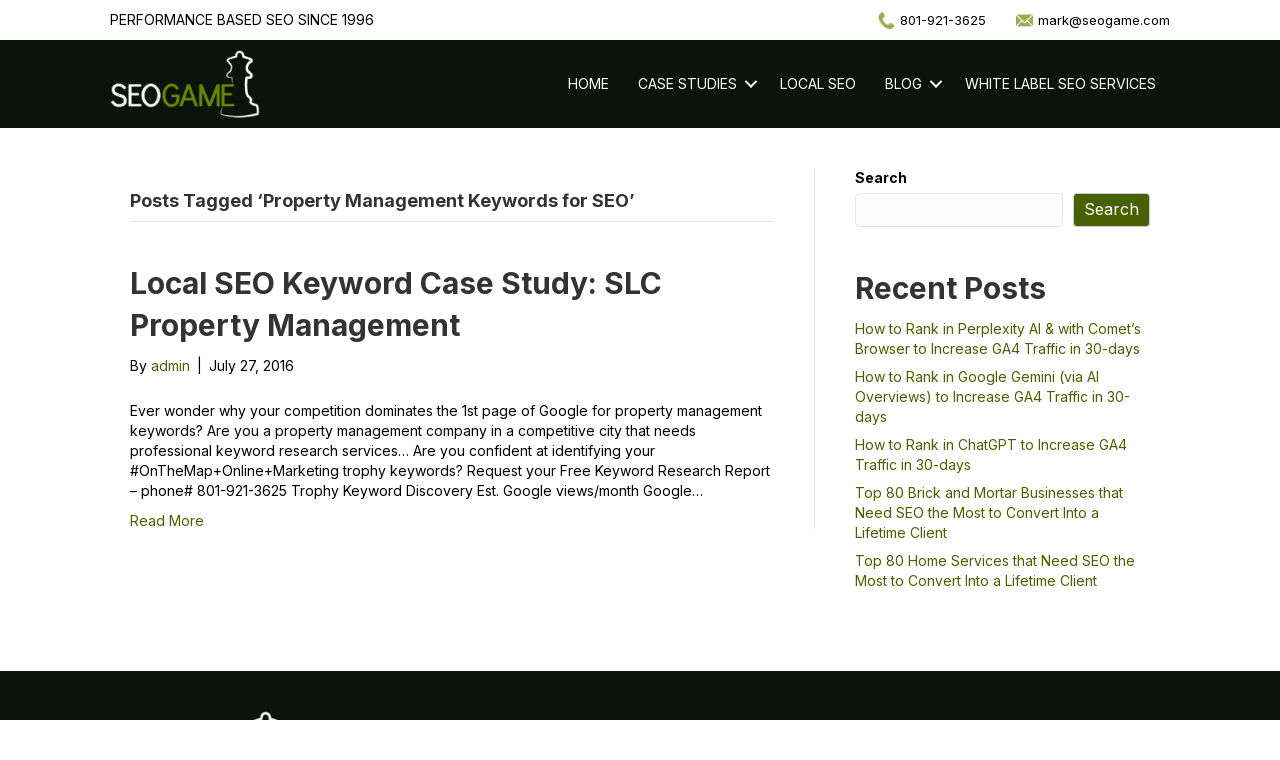

--- FILE ---
content_type: text/html; charset=UTF-8
request_url: https://seogame.com/tag/property-management-keywords-for-seo/
body_size: 18982
content:
<!DOCTYPE html>
<html lang="en-US">
<head><meta charset="UTF-8" /><script>if(navigator.userAgent.match(/MSIE|Internet Explorer/i)||navigator.userAgent.match(/Trident\/7\..*?rv:11/i)){var href=document.location.href;if(!href.match(/[?&]nowprocket/)){if(href.indexOf("?")==-1){if(href.indexOf("#")==-1){document.location.href=href+"?nowprocket=1"}else{document.location.href=href.replace("#","?nowprocket=1#")}}else{if(href.indexOf("#")==-1){document.location.href=href+"&nowprocket=1"}else{document.location.href=href.replace("#","&nowprocket=1#")}}}}</script><script>class RocketLazyLoadScripts{constructor(){this.triggerEvents=["keydown","mousedown","mousemove","touchmove","touchstart","touchend","wheel"],this.userEventHandler=this._triggerListener.bind(this),this.touchStartHandler=this._onTouchStart.bind(this),this.touchMoveHandler=this._onTouchMove.bind(this),this.touchEndHandler=this._onTouchEnd.bind(this),this.clickHandler=this._onClick.bind(this),this.interceptedClicks=[],window.addEventListener("pageshow",(e=>{this.persisted=e.persisted})),window.addEventListener("DOMContentLoaded",(()=>{this._preconnect3rdParties()})),this.delayedScripts={normal:[],async:[],defer:[]},this.allJQueries=[]}_addUserInteractionListener(e){document.hidden?e._triggerListener():(this.triggerEvents.forEach((t=>window.addEventListener(t,e.userEventHandler,{passive:!0}))),window.addEventListener("touchstart",e.touchStartHandler,{passive:!0}),window.addEventListener("mousedown",e.touchStartHandler),document.addEventListener("visibilitychange",e.userEventHandler))}_removeUserInteractionListener(){this.triggerEvents.forEach((e=>window.removeEventListener(e,this.userEventHandler,{passive:!0}))),document.removeEventListener("visibilitychange",this.userEventHandler)}_onTouchStart(e){"HTML"!==e.target.tagName&&(window.addEventListener("touchend",this.touchEndHandler),window.addEventListener("mouseup",this.touchEndHandler),window.addEventListener("touchmove",this.touchMoveHandler,{passive:!0}),window.addEventListener("mousemove",this.touchMoveHandler),e.target.addEventListener("click",this.clickHandler),this._renameDOMAttribute(e.target,"onclick","rocket-onclick"))}_onTouchMove(e){window.removeEventListener("touchend",this.touchEndHandler),window.removeEventListener("mouseup",this.touchEndHandler),window.removeEventListener("touchmove",this.touchMoveHandler,{passive:!0}),window.removeEventListener("mousemove",this.touchMoveHandler),e.target.removeEventListener("click",this.clickHandler),this._renameDOMAttribute(e.target,"rocket-onclick","onclick")}_onTouchEnd(e){window.removeEventListener("touchend",this.touchEndHandler),window.removeEventListener("mouseup",this.touchEndHandler),window.removeEventListener("touchmove",this.touchMoveHandler,{passive:!0}),window.removeEventListener("mousemove",this.touchMoveHandler)}_onClick(e){e.target.removeEventListener("click",this.clickHandler),this._renameDOMAttribute(e.target,"rocket-onclick","onclick"),this.interceptedClicks.push(e),e.preventDefault(),e.stopPropagation(),e.stopImmediatePropagation()}_replayClicks(){window.removeEventListener("touchstart",this.touchStartHandler,{passive:!0}),window.removeEventListener("mousedown",this.touchStartHandler),this.interceptedClicks.forEach((e=>{e.target.dispatchEvent(new MouseEvent("click",{view:e.view,bubbles:!0,cancelable:!0}))}))}_renameDOMAttribute(e,t,n){e.hasAttribute&&e.hasAttribute(t)&&(event.target.setAttribute(n,event.target.getAttribute(t)),event.target.removeAttribute(t))}_triggerListener(){this._removeUserInteractionListener(this),"loading"===document.readyState?document.addEventListener("DOMContentLoaded",this._loadEverythingNow.bind(this)):this._loadEverythingNow()}_preconnect3rdParties(){let e=[];document.querySelectorAll("script[type=rocketlazyloadscript]").forEach((t=>{if(t.hasAttribute("src")){const n=new URL(t.src).origin;n!==location.origin&&e.push({src:n,crossOrigin:t.crossOrigin||"module"===t.getAttribute("data-rocket-type")})}})),e=[...new Map(e.map((e=>[JSON.stringify(e),e]))).values()],this._batchInjectResourceHints(e,"preconnect")}async _loadEverythingNow(){this.lastBreath=Date.now(),this._delayEventListeners(),this._delayJQueryReady(this),this._handleDocumentWrite(),this._registerAllDelayedScripts(),this._preloadAllScripts(),await this._loadScriptsFromList(this.delayedScripts.normal),await this._loadScriptsFromList(this.delayedScripts.defer),await this._loadScriptsFromList(this.delayedScripts.async);try{await this._triggerDOMContentLoaded(),await this._triggerWindowLoad()}catch(e){}window.dispatchEvent(new Event("rocket-allScriptsLoaded")),this._replayClicks()}_registerAllDelayedScripts(){document.querySelectorAll("script[type=rocketlazyloadscript]").forEach((e=>{e.hasAttribute("src")?e.hasAttribute("async")&&!1!==e.async?this.delayedScripts.async.push(e):e.hasAttribute("defer")&&!1!==e.defer||"module"===e.getAttribute("data-rocket-type")?this.delayedScripts.defer.push(e):this.delayedScripts.normal.push(e):this.delayedScripts.normal.push(e)}))}async _transformScript(e){return await this._littleBreath(),new Promise((t=>{const n=document.createElement("script");[...e.attributes].forEach((e=>{let t=e.nodeName;"type"!==t&&("data-rocket-type"===t&&(t="type"),n.setAttribute(t,e.nodeValue))})),e.hasAttribute("src")?(n.addEventListener("load",t),n.addEventListener("error",t)):(n.text=e.text,t());try{e.parentNode.replaceChild(n,e)}catch(e){t()}}))}async _loadScriptsFromList(e){const t=e.shift();return t?(await this._transformScript(t),this._loadScriptsFromList(e)):Promise.resolve()}_preloadAllScripts(){this._batchInjectResourceHints([...this.delayedScripts.normal,...this.delayedScripts.defer,...this.delayedScripts.async],"preload")}_batchInjectResourceHints(e,t){var n=document.createDocumentFragment();e.forEach((e=>{if(e.src){const i=document.createElement("link");i.href=e.src,i.rel=t,"preconnect"!==t&&(i.as="script"),e.getAttribute&&"module"===e.getAttribute("data-rocket-type")&&(i.crossOrigin=!0),e.crossOrigin&&(i.crossOrigin=e.crossOrigin),n.appendChild(i)}})),document.head.appendChild(n)}_delayEventListeners(){let e={};function t(t,n){!function(t){function n(n){return e[t].eventsToRewrite.indexOf(n)>=0?"rocket-"+n:n}e[t]||(e[t]={originalFunctions:{add:t.addEventListener,remove:t.removeEventListener},eventsToRewrite:[]},t.addEventListener=function(){arguments[0]=n(arguments[0]),e[t].originalFunctions.add.apply(t,arguments)},t.removeEventListener=function(){arguments[0]=n(arguments[0]),e[t].originalFunctions.remove.apply(t,arguments)})}(t),e[t].eventsToRewrite.push(n)}function n(e,t){let n=e[t];Object.defineProperty(e,t,{get:()=>n||function(){},set(i){e["rocket"+t]=n=i}})}t(document,"DOMContentLoaded"),t(window,"DOMContentLoaded"),t(window,"load"),t(window,"pageshow"),t(document,"readystatechange"),n(document,"onreadystatechange"),n(window,"onload"),n(window,"onpageshow")}_delayJQueryReady(e){let t=window.jQuery;Object.defineProperty(window,"jQuery",{get:()=>t,set(n){if(n&&n.fn&&!e.allJQueries.includes(n)){n.fn.ready=n.fn.init.prototype.ready=function(t){e.domReadyFired?t.bind(document)(n):document.addEventListener("rocket-DOMContentLoaded",(()=>t.bind(document)(n)))};const t=n.fn.on;n.fn.on=n.fn.init.prototype.on=function(){if(this[0]===window){function e(e){return e.split(" ").map((e=>"load"===e||0===e.indexOf("load.")?"rocket-jquery-load":e)).join(" ")}"string"==typeof arguments[0]||arguments[0]instanceof String?arguments[0]=e(arguments[0]):"object"==typeof arguments[0]&&Object.keys(arguments[0]).forEach((t=>{delete Object.assign(arguments[0],{[e(t)]:arguments[0][t]})[t]}))}return t.apply(this,arguments),this},e.allJQueries.push(n)}t=n}})}async _triggerDOMContentLoaded(){this.domReadyFired=!0,await this._littleBreath(),document.dispatchEvent(new Event("rocket-DOMContentLoaded")),await this._littleBreath(),window.dispatchEvent(new Event("rocket-DOMContentLoaded")),await this._littleBreath(),document.dispatchEvent(new Event("rocket-readystatechange")),await this._littleBreath(),document.rocketonreadystatechange&&document.rocketonreadystatechange()}async _triggerWindowLoad(){await this._littleBreath(),window.dispatchEvent(new Event("rocket-load")),await this._littleBreath(),window.rocketonload&&window.rocketonload(),await this._littleBreath(),this.allJQueries.forEach((e=>e(window).trigger("rocket-jquery-load"))),await this._littleBreath();const e=new Event("rocket-pageshow");e.persisted=this.persisted,window.dispatchEvent(e),await this._littleBreath(),window.rocketonpageshow&&window.rocketonpageshow({persisted:this.persisted})}_handleDocumentWrite(){const e=new Map;document.write=document.writeln=function(t){const n=document.currentScript,i=document.createRange(),r=n.parentElement;let o=e.get(n);void 0===o&&(o=n.nextSibling,e.set(n,o));const s=document.createDocumentFragment();i.setStart(s,0),s.appendChild(i.createContextualFragment(t)),r.insertBefore(s,o)}}async _littleBreath(){Date.now()-this.lastBreath>45&&(await this._requestAnimFrame(),this.lastBreath=Date.now())}async _requestAnimFrame(){return document.hidden?new Promise((e=>setTimeout(e))):new Promise((e=>requestAnimationFrame(e)))}static run(){const e=new RocketLazyLoadScripts;e._addUserInteractionListener(e)}}RocketLazyLoadScripts.run();</script>
	<script type="application/ld+json">
{
  "@context": "http://schema.org",
  "@type": "LocalBusiness",
  "name": "Performance Based SEOgame",
  "image": "https://seogame.com/wp-content/uploads/2023/09/new-logo-300-1.png",
  "@id": "https://seogame.com/",
  "url": "https://seogame.com/",
  "telephone": "+1801-921-3625",
  "priceRange": "$$",
  "address": {
    "@type": "PostalAddress",
    "streetAddress": "598 S 750 W",
    "addressLocality": "Spanish Fork",
    "addressRegion": "UT",
    "postalCode": "84660",
    "addressCountry": "USA"
  }, 
  "sameAs": [
    "https://www.facebook.com/performancebasedseo/",
    "https://x.com/seogame",
    "https://www.pinterest.com/seogame/",
    "https://www.instagram.com/seogamelocal/",
    "https://www.linkedin.com/in/seogame"
  ], 
  "areaServed": [
    {
      "@type": "City",
      "name": "Spanish Fork, UT",
      "geo": {
        "@type": "GeoCoordinates",
        "latitude": "40.1020494",
        "longitude": "-111.6677827"
      }
    }
  ],
  "hasMap": "https://www.google.com/maps/place/Performance+Based+SEOgame/@40.1020494,-111.6677827,17z/data=!3m1!4b1!4m6!3m5!1s0x874da334a1b99dfd:0xf8c24e959e268045!8m2!3d40.1020494!4d-111.6677827!16s%2Fg%2F1pp2tg_6k?entry=ttu&g_ep=EgoyMDI1MDcyMS4wIKXMDSoASAFQAw%3D%3D",
  "openingHours": "Mon to Sun: 12:00 AM to 11:59 PM"  ,
  "hasOfferCatalog": {
    "@type": "OfferCatalog",
    "name": "Services",
    "itemListElement": [
      {
        "@type": "Offer",
        "name": "Seo Agency"
      },
      {
        "@type": "Offer",
        "name": "Seo For Startups"
      },
      {
        "@type": "Offer",
        "name": "White Label Seo"
      },
      {
        "@type": "Offer",
        "name": "Site Optimization"
      },
      {
        "@type": "Offer",
        "name": "Ecommerce Seo"
      },
      {
        "@type": "Offer",
        "name": "Citation Building"
      },
      {
        "@type": "Offer",
        "name": "Keyword Analysis"
      }
    ]
  }
}
</script>
	<meta name="google-site-verification" content="if-DWlVamzvyRKocNmwHVBa4iGL2s4iCKMx0ZCiEwKg" />

<meta name='viewport' content='width=device-width, initial-scale=1.0' />
<meta http-equiv='X-UA-Compatible' content='IE=edge' />
<link rel="profile" href="https://gmpg.org/xfn/11" />
<meta name='robots' content='index, follow, max-image-preview:large, max-snippet:-1, max-video-preview:-1' />

	<!-- This site is optimized with the Yoast SEO plugin v25.5 - https://yoast.com/wordpress/plugins/seo/ -->
	<title>Property Management Keywords for SEO Archives - SEOgame</title><link rel="preload" as="style" href="https://fonts.googleapis.com/css?family=Inter%3A300%2C400%2C700%2C700&#038;display=swap" /><link rel="stylesheet" href="https://fonts.googleapis.com/css?family=Inter%3A300%2C400%2C700%2C700&#038;display=swap" media="print" onload="this.media='all'" /><noscript><link rel="stylesheet" href="https://fonts.googleapis.com/css?family=Inter%3A300%2C400%2C700%2C700&#038;display=swap" /></noscript>
	<link rel="canonical" href="https://seogame.com/tag/property-management-keywords-for-seo/" />
	<meta property="og:locale" content="en_US" />
	<meta property="og:type" content="article" />
	<meta property="og:title" content="Property Management Keywords for SEO Archives - SEOgame" />
	<meta property="og:url" content="https://seogame.com/tag/property-management-keywords-for-seo/" />
	<meta property="og:site_name" content="SEOgame" />
	<meta name="twitter:card" content="summary_large_image" />
	<script type="application/ld+json" class="yoast-schema-graph">{"@context":"https://schema.org","@graph":[{"@type":"CollectionPage","@id":"https://seogame.com/tag/property-management-keywords-for-seo/","url":"https://seogame.com/tag/property-management-keywords-for-seo/","name":"Property Management Keywords for SEO Archives - SEOgame","isPartOf":{"@id":"https://seogame.com/#website"},"breadcrumb":{"@id":"https://seogame.com/tag/property-management-keywords-for-seo/#breadcrumb"},"inLanguage":"en-US"},{"@type":"BreadcrumbList","@id":"https://seogame.com/tag/property-management-keywords-for-seo/#breadcrumb","itemListElement":[{"@type":"ListItem","position":1,"name":"Home","item":"https://seogame.com/"},{"@type":"ListItem","position":2,"name":"Property Management Keywords for SEO"}]},{"@type":"WebSite","@id":"https://seogame.com/#website","url":"https://seogame.com/","name":"SEOgame","description":"Performance Based SEO","potentialAction":[{"@type":"SearchAction","target":{"@type":"EntryPoint","urlTemplate":"https://seogame.com/?s={search_term_string}"},"query-input":{"@type":"PropertyValueSpecification","valueRequired":true,"valueName":"search_term_string"}}],"inLanguage":"en-US"}]}</script>
	<!-- / Yoast SEO plugin. -->


<link rel='dns-prefetch' href='//fonts.googleapis.com' />
<link href='https://fonts.gstatic.com' crossorigin rel='preconnect' />
<link rel="alternate" type="application/rss+xml" title="SEOgame &raquo; Feed" href="https://seogame.com/feed/" />
<link rel="alternate" type="application/rss+xml" title="SEOgame &raquo; Comments Feed" href="https://seogame.com/comments/feed/" />
<link rel="alternate" type="application/rss+xml" title="SEOgame &raquo; Property Management Keywords for SEO Tag Feed" href="https://seogame.com/tag/property-management-keywords-for-seo/feed/" />
<link rel="preload" href="https://seogame.com/wp-content/plugins/bb-plugin/fonts/fontawesome/5.15.4/webfonts/fa-solid-900.woff2" as="font" type="font/woff2" crossorigin="anonymous">
<link rel="preload" href="https://seogame.com/wp-content/plugins/bb-plugin/fonts/fontawesome/5.15.4/webfonts/fa-regular-400.woff2" as="font" type="font/woff2" crossorigin="anonymous">
<link rel="preload" href="https://seogame.com/wp-content/plugins/bb-plugin/fonts/fontawesome/5.15.4/webfonts/fa-brands-400.woff2" as="font" type="font/woff2" crossorigin="anonymous">
<style id='wp-img-auto-sizes-contain-inline-css'>
img:is([sizes=auto i],[sizes^="auto," i]){contain-intrinsic-size:3000px 1500px}
/*# sourceURL=wp-img-auto-sizes-contain-inline-css */
</style>
<style id='wp-emoji-styles-inline-css'>

	img.wp-smiley, img.emoji {
		display: inline !important;
		border: none !important;
		box-shadow: none !important;
		height: 1em !important;
		width: 1em !important;
		margin: 0 0.07em !important;
		vertical-align: -0.1em !important;
		background: none !important;
		padding: 0 !important;
	}
/*# sourceURL=wp-emoji-styles-inline-css */
</style>
<style id='wp-block-library-inline-css'>
:root{--wp-block-synced-color:#7a00df;--wp-block-synced-color--rgb:122,0,223;--wp-bound-block-color:var(--wp-block-synced-color);--wp-editor-canvas-background:#ddd;--wp-admin-theme-color:#007cba;--wp-admin-theme-color--rgb:0,124,186;--wp-admin-theme-color-darker-10:#006ba1;--wp-admin-theme-color-darker-10--rgb:0,107,160.5;--wp-admin-theme-color-darker-20:#005a87;--wp-admin-theme-color-darker-20--rgb:0,90,135;--wp-admin-border-width-focus:2px}@media (min-resolution:192dpi){:root{--wp-admin-border-width-focus:1.5px}}.wp-element-button{cursor:pointer}:root .has-very-light-gray-background-color{background-color:#eee}:root .has-very-dark-gray-background-color{background-color:#313131}:root .has-very-light-gray-color{color:#eee}:root .has-very-dark-gray-color{color:#313131}:root .has-vivid-green-cyan-to-vivid-cyan-blue-gradient-background{background:linear-gradient(135deg,#00d084,#0693e3)}:root .has-purple-crush-gradient-background{background:linear-gradient(135deg,#34e2e4,#4721fb 50%,#ab1dfe)}:root .has-hazy-dawn-gradient-background{background:linear-gradient(135deg,#faaca8,#dad0ec)}:root .has-subdued-olive-gradient-background{background:linear-gradient(135deg,#fafae1,#67a671)}:root .has-atomic-cream-gradient-background{background:linear-gradient(135deg,#fdd79a,#004a59)}:root .has-nightshade-gradient-background{background:linear-gradient(135deg,#330968,#31cdcf)}:root .has-midnight-gradient-background{background:linear-gradient(135deg,#020381,#2874fc)}:root{--wp--preset--font-size--normal:16px;--wp--preset--font-size--huge:42px}.has-regular-font-size{font-size:1em}.has-larger-font-size{font-size:2.625em}.has-normal-font-size{font-size:var(--wp--preset--font-size--normal)}.has-huge-font-size{font-size:var(--wp--preset--font-size--huge)}.has-text-align-center{text-align:center}.has-text-align-left{text-align:left}.has-text-align-right{text-align:right}.has-fit-text{white-space:nowrap!important}#end-resizable-editor-section{display:none}.aligncenter{clear:both}.items-justified-left{justify-content:flex-start}.items-justified-center{justify-content:center}.items-justified-right{justify-content:flex-end}.items-justified-space-between{justify-content:space-between}.screen-reader-text{border:0;clip-path:inset(50%);height:1px;margin:-1px;overflow:hidden;padding:0;position:absolute;width:1px;word-wrap:normal!important}.screen-reader-text:focus{background-color:#ddd;clip-path:none;color:#444;display:block;font-size:1em;height:auto;left:5px;line-height:normal;padding:15px 23px 14px;text-decoration:none;top:5px;width:auto;z-index:100000}html :where(.has-border-color){border-style:solid}html :where([style*=border-top-color]){border-top-style:solid}html :where([style*=border-right-color]){border-right-style:solid}html :where([style*=border-bottom-color]){border-bottom-style:solid}html :where([style*=border-left-color]){border-left-style:solid}html :where([style*=border-width]){border-style:solid}html :where([style*=border-top-width]){border-top-style:solid}html :where([style*=border-right-width]){border-right-style:solid}html :where([style*=border-bottom-width]){border-bottom-style:solid}html :where([style*=border-left-width]){border-left-style:solid}html :where(img[class*=wp-image-]){height:auto;max-width:100%}:where(figure){margin:0 0 1em}html :where(.is-position-sticky){--wp-admin--admin-bar--position-offset:var(--wp-admin--admin-bar--height,0px)}@media screen and (max-width:600px){html :where(.is-position-sticky){--wp-admin--admin-bar--position-offset:0px}}

/*# sourceURL=wp-block-library-inline-css */
</style><style id='wp-block-heading-inline-css'>
h1:where(.wp-block-heading).has-background,h2:where(.wp-block-heading).has-background,h3:where(.wp-block-heading).has-background,h4:where(.wp-block-heading).has-background,h5:where(.wp-block-heading).has-background,h6:where(.wp-block-heading).has-background{padding:1.25em 2.375em}h1.has-text-align-left[style*=writing-mode]:where([style*=vertical-lr]),h1.has-text-align-right[style*=writing-mode]:where([style*=vertical-rl]),h2.has-text-align-left[style*=writing-mode]:where([style*=vertical-lr]),h2.has-text-align-right[style*=writing-mode]:where([style*=vertical-rl]),h3.has-text-align-left[style*=writing-mode]:where([style*=vertical-lr]),h3.has-text-align-right[style*=writing-mode]:where([style*=vertical-rl]),h4.has-text-align-left[style*=writing-mode]:where([style*=vertical-lr]),h4.has-text-align-right[style*=writing-mode]:where([style*=vertical-rl]),h5.has-text-align-left[style*=writing-mode]:where([style*=vertical-lr]),h5.has-text-align-right[style*=writing-mode]:where([style*=vertical-rl]),h6.has-text-align-left[style*=writing-mode]:where([style*=vertical-lr]),h6.has-text-align-right[style*=writing-mode]:where([style*=vertical-rl]){rotate:180deg}
/*# sourceURL=https://seogame.com/wp-includes/blocks/heading/style.min.css */
</style>
<style id='wp-block-latest-posts-inline-css'>
.wp-block-latest-posts{box-sizing:border-box}.wp-block-latest-posts.alignleft{margin-right:2em}.wp-block-latest-posts.alignright{margin-left:2em}.wp-block-latest-posts.wp-block-latest-posts__list{list-style:none}.wp-block-latest-posts.wp-block-latest-posts__list li{clear:both;overflow-wrap:break-word}.wp-block-latest-posts.is-grid{display:flex;flex-wrap:wrap}.wp-block-latest-posts.is-grid li{margin:0 1.25em 1.25em 0;width:100%}@media (min-width:600px){.wp-block-latest-posts.columns-2 li{width:calc(50% - .625em)}.wp-block-latest-posts.columns-2 li:nth-child(2n){margin-right:0}.wp-block-latest-posts.columns-3 li{width:calc(33.33333% - .83333em)}.wp-block-latest-posts.columns-3 li:nth-child(3n){margin-right:0}.wp-block-latest-posts.columns-4 li{width:calc(25% - .9375em)}.wp-block-latest-posts.columns-4 li:nth-child(4n){margin-right:0}.wp-block-latest-posts.columns-5 li{width:calc(20% - 1em)}.wp-block-latest-posts.columns-5 li:nth-child(5n){margin-right:0}.wp-block-latest-posts.columns-6 li{width:calc(16.66667% - 1.04167em)}.wp-block-latest-posts.columns-6 li:nth-child(6n){margin-right:0}}:root :where(.wp-block-latest-posts.is-grid){padding:0}:root :where(.wp-block-latest-posts.wp-block-latest-posts__list){padding-left:0}.wp-block-latest-posts__post-author,.wp-block-latest-posts__post-date{display:block;font-size:.8125em}.wp-block-latest-posts__post-excerpt,.wp-block-latest-posts__post-full-content{margin-bottom:1em;margin-top:.5em}.wp-block-latest-posts__featured-image a{display:inline-block}.wp-block-latest-posts__featured-image img{height:auto;max-width:100%;width:auto}.wp-block-latest-posts__featured-image.alignleft{float:left;margin-right:1em}.wp-block-latest-posts__featured-image.alignright{float:right;margin-left:1em}.wp-block-latest-posts__featured-image.aligncenter{margin-bottom:1em;text-align:center}
/*# sourceURL=https://seogame.com/wp-includes/blocks/latest-posts/style.min.css */
</style>
<style id='wp-block-search-inline-css'>
.wp-block-search__button{margin-left:10px;word-break:normal}.wp-block-search__button.has-icon{line-height:0}.wp-block-search__button svg{height:1.25em;min-height:24px;min-width:24px;width:1.25em;fill:currentColor;vertical-align:text-bottom}:where(.wp-block-search__button){border:1px solid #ccc;padding:6px 10px}.wp-block-search__inside-wrapper{display:flex;flex:auto;flex-wrap:nowrap;max-width:100%}.wp-block-search__label{width:100%}.wp-block-search.wp-block-search__button-only .wp-block-search__button{box-sizing:border-box;display:flex;flex-shrink:0;justify-content:center;margin-left:0;max-width:100%}.wp-block-search.wp-block-search__button-only .wp-block-search__inside-wrapper{min-width:0!important;transition-property:width}.wp-block-search.wp-block-search__button-only .wp-block-search__input{flex-basis:100%;transition-duration:.3s}.wp-block-search.wp-block-search__button-only.wp-block-search__searchfield-hidden,.wp-block-search.wp-block-search__button-only.wp-block-search__searchfield-hidden .wp-block-search__inside-wrapper{overflow:hidden}.wp-block-search.wp-block-search__button-only.wp-block-search__searchfield-hidden .wp-block-search__input{border-left-width:0!important;border-right-width:0!important;flex-basis:0;flex-grow:0;margin:0;min-width:0!important;padding-left:0!important;padding-right:0!important;width:0!important}:where(.wp-block-search__input){appearance:none;border:1px solid #949494;flex-grow:1;font-family:inherit;font-size:inherit;font-style:inherit;font-weight:inherit;letter-spacing:inherit;line-height:inherit;margin-left:0;margin-right:0;min-width:3rem;padding:8px;text-decoration:unset!important;text-transform:inherit}:where(.wp-block-search__button-inside .wp-block-search__inside-wrapper){background-color:#fff;border:1px solid #949494;box-sizing:border-box;padding:4px}:where(.wp-block-search__button-inside .wp-block-search__inside-wrapper) .wp-block-search__input{border:none;border-radius:0;padding:0 4px}:where(.wp-block-search__button-inside .wp-block-search__inside-wrapper) .wp-block-search__input:focus{outline:none}:where(.wp-block-search__button-inside .wp-block-search__inside-wrapper) :where(.wp-block-search__button){padding:4px 8px}.wp-block-search.aligncenter .wp-block-search__inside-wrapper{margin:auto}.wp-block[data-align=right] .wp-block-search.wp-block-search__button-only .wp-block-search__inside-wrapper{float:right}
/*# sourceURL=https://seogame.com/wp-includes/blocks/search/style.min.css */
</style>
<style id='wp-block-search-theme-inline-css'>
.wp-block-search .wp-block-search__label{font-weight:700}.wp-block-search__button{border:1px solid #ccc;padding:.375em .625em}
/*# sourceURL=https://seogame.com/wp-includes/blocks/search/theme.min.css */
</style>
<style id='wp-block-group-inline-css'>
.wp-block-group{box-sizing:border-box}:where(.wp-block-group.wp-block-group-is-layout-constrained){position:relative}
/*# sourceURL=https://seogame.com/wp-includes/blocks/group/style.min.css */
</style>
<style id='wp-block-group-theme-inline-css'>
:where(.wp-block-group.has-background){padding:1.25em 2.375em}
/*# sourceURL=https://seogame.com/wp-includes/blocks/group/theme.min.css */
</style>
<style id='global-styles-inline-css'>
:root{--wp--preset--aspect-ratio--square: 1;--wp--preset--aspect-ratio--4-3: 4/3;--wp--preset--aspect-ratio--3-4: 3/4;--wp--preset--aspect-ratio--3-2: 3/2;--wp--preset--aspect-ratio--2-3: 2/3;--wp--preset--aspect-ratio--16-9: 16/9;--wp--preset--aspect-ratio--9-16: 9/16;--wp--preset--color--black: #000000;--wp--preset--color--cyan-bluish-gray: #abb8c3;--wp--preset--color--white: #ffffff;--wp--preset--color--pale-pink: #f78da7;--wp--preset--color--vivid-red: #cf2e2e;--wp--preset--color--luminous-vivid-orange: #ff6900;--wp--preset--color--luminous-vivid-amber: #fcb900;--wp--preset--color--light-green-cyan: #7bdcb5;--wp--preset--color--vivid-green-cyan: #00d084;--wp--preset--color--pale-cyan-blue: #8ed1fc;--wp--preset--color--vivid-cyan-blue: #0693e3;--wp--preset--color--vivid-purple: #9b51e0;--wp--preset--gradient--vivid-cyan-blue-to-vivid-purple: linear-gradient(135deg,rgb(6,147,227) 0%,rgb(155,81,224) 100%);--wp--preset--gradient--light-green-cyan-to-vivid-green-cyan: linear-gradient(135deg,rgb(122,220,180) 0%,rgb(0,208,130) 100%);--wp--preset--gradient--luminous-vivid-amber-to-luminous-vivid-orange: linear-gradient(135deg,rgb(252,185,0) 0%,rgb(255,105,0) 100%);--wp--preset--gradient--luminous-vivid-orange-to-vivid-red: linear-gradient(135deg,rgb(255,105,0) 0%,rgb(207,46,46) 100%);--wp--preset--gradient--very-light-gray-to-cyan-bluish-gray: linear-gradient(135deg,rgb(238,238,238) 0%,rgb(169,184,195) 100%);--wp--preset--gradient--cool-to-warm-spectrum: linear-gradient(135deg,rgb(74,234,220) 0%,rgb(151,120,209) 20%,rgb(207,42,186) 40%,rgb(238,44,130) 60%,rgb(251,105,98) 80%,rgb(254,248,76) 100%);--wp--preset--gradient--blush-light-purple: linear-gradient(135deg,rgb(255,206,236) 0%,rgb(152,150,240) 100%);--wp--preset--gradient--blush-bordeaux: linear-gradient(135deg,rgb(254,205,165) 0%,rgb(254,45,45) 50%,rgb(107,0,62) 100%);--wp--preset--gradient--luminous-dusk: linear-gradient(135deg,rgb(255,203,112) 0%,rgb(199,81,192) 50%,rgb(65,88,208) 100%);--wp--preset--gradient--pale-ocean: linear-gradient(135deg,rgb(255,245,203) 0%,rgb(182,227,212) 50%,rgb(51,167,181) 100%);--wp--preset--gradient--electric-grass: linear-gradient(135deg,rgb(202,248,128) 0%,rgb(113,206,126) 100%);--wp--preset--gradient--midnight: linear-gradient(135deg,rgb(2,3,129) 0%,rgb(40,116,252) 100%);--wp--preset--font-size--small: 13px;--wp--preset--font-size--medium: 20px;--wp--preset--font-size--large: 36px;--wp--preset--font-size--x-large: 42px;--wp--preset--spacing--20: 0.44rem;--wp--preset--spacing--30: 0.67rem;--wp--preset--spacing--40: 1rem;--wp--preset--spacing--50: 1.5rem;--wp--preset--spacing--60: 2.25rem;--wp--preset--spacing--70: 3.38rem;--wp--preset--spacing--80: 5.06rem;--wp--preset--shadow--natural: 6px 6px 9px rgba(0, 0, 0, 0.2);--wp--preset--shadow--deep: 12px 12px 50px rgba(0, 0, 0, 0.4);--wp--preset--shadow--sharp: 6px 6px 0px rgba(0, 0, 0, 0.2);--wp--preset--shadow--outlined: 6px 6px 0px -3px rgb(255, 255, 255), 6px 6px rgb(0, 0, 0);--wp--preset--shadow--crisp: 6px 6px 0px rgb(0, 0, 0);}:where(.is-layout-flex){gap: 0.5em;}:where(.is-layout-grid){gap: 0.5em;}body .is-layout-flex{display: flex;}.is-layout-flex{flex-wrap: wrap;align-items: center;}.is-layout-flex > :is(*, div){margin: 0;}body .is-layout-grid{display: grid;}.is-layout-grid > :is(*, div){margin: 0;}:where(.wp-block-columns.is-layout-flex){gap: 2em;}:where(.wp-block-columns.is-layout-grid){gap: 2em;}:where(.wp-block-post-template.is-layout-flex){gap: 1.25em;}:where(.wp-block-post-template.is-layout-grid){gap: 1.25em;}.has-black-color{color: var(--wp--preset--color--black) !important;}.has-cyan-bluish-gray-color{color: var(--wp--preset--color--cyan-bluish-gray) !important;}.has-white-color{color: var(--wp--preset--color--white) !important;}.has-pale-pink-color{color: var(--wp--preset--color--pale-pink) !important;}.has-vivid-red-color{color: var(--wp--preset--color--vivid-red) !important;}.has-luminous-vivid-orange-color{color: var(--wp--preset--color--luminous-vivid-orange) !important;}.has-luminous-vivid-amber-color{color: var(--wp--preset--color--luminous-vivid-amber) !important;}.has-light-green-cyan-color{color: var(--wp--preset--color--light-green-cyan) !important;}.has-vivid-green-cyan-color{color: var(--wp--preset--color--vivid-green-cyan) !important;}.has-pale-cyan-blue-color{color: var(--wp--preset--color--pale-cyan-blue) !important;}.has-vivid-cyan-blue-color{color: var(--wp--preset--color--vivid-cyan-blue) !important;}.has-vivid-purple-color{color: var(--wp--preset--color--vivid-purple) !important;}.has-black-background-color{background-color: var(--wp--preset--color--black) !important;}.has-cyan-bluish-gray-background-color{background-color: var(--wp--preset--color--cyan-bluish-gray) !important;}.has-white-background-color{background-color: var(--wp--preset--color--white) !important;}.has-pale-pink-background-color{background-color: var(--wp--preset--color--pale-pink) !important;}.has-vivid-red-background-color{background-color: var(--wp--preset--color--vivid-red) !important;}.has-luminous-vivid-orange-background-color{background-color: var(--wp--preset--color--luminous-vivid-orange) !important;}.has-luminous-vivid-amber-background-color{background-color: var(--wp--preset--color--luminous-vivid-amber) !important;}.has-light-green-cyan-background-color{background-color: var(--wp--preset--color--light-green-cyan) !important;}.has-vivid-green-cyan-background-color{background-color: var(--wp--preset--color--vivid-green-cyan) !important;}.has-pale-cyan-blue-background-color{background-color: var(--wp--preset--color--pale-cyan-blue) !important;}.has-vivid-cyan-blue-background-color{background-color: var(--wp--preset--color--vivid-cyan-blue) !important;}.has-vivid-purple-background-color{background-color: var(--wp--preset--color--vivid-purple) !important;}.has-black-border-color{border-color: var(--wp--preset--color--black) !important;}.has-cyan-bluish-gray-border-color{border-color: var(--wp--preset--color--cyan-bluish-gray) !important;}.has-white-border-color{border-color: var(--wp--preset--color--white) !important;}.has-pale-pink-border-color{border-color: var(--wp--preset--color--pale-pink) !important;}.has-vivid-red-border-color{border-color: var(--wp--preset--color--vivid-red) !important;}.has-luminous-vivid-orange-border-color{border-color: var(--wp--preset--color--luminous-vivid-orange) !important;}.has-luminous-vivid-amber-border-color{border-color: var(--wp--preset--color--luminous-vivid-amber) !important;}.has-light-green-cyan-border-color{border-color: var(--wp--preset--color--light-green-cyan) !important;}.has-vivid-green-cyan-border-color{border-color: var(--wp--preset--color--vivid-green-cyan) !important;}.has-pale-cyan-blue-border-color{border-color: var(--wp--preset--color--pale-cyan-blue) !important;}.has-vivid-cyan-blue-border-color{border-color: var(--wp--preset--color--vivid-cyan-blue) !important;}.has-vivid-purple-border-color{border-color: var(--wp--preset--color--vivid-purple) !important;}.has-vivid-cyan-blue-to-vivid-purple-gradient-background{background: var(--wp--preset--gradient--vivid-cyan-blue-to-vivid-purple) !important;}.has-light-green-cyan-to-vivid-green-cyan-gradient-background{background: var(--wp--preset--gradient--light-green-cyan-to-vivid-green-cyan) !important;}.has-luminous-vivid-amber-to-luminous-vivid-orange-gradient-background{background: var(--wp--preset--gradient--luminous-vivid-amber-to-luminous-vivid-orange) !important;}.has-luminous-vivid-orange-to-vivid-red-gradient-background{background: var(--wp--preset--gradient--luminous-vivid-orange-to-vivid-red) !important;}.has-very-light-gray-to-cyan-bluish-gray-gradient-background{background: var(--wp--preset--gradient--very-light-gray-to-cyan-bluish-gray) !important;}.has-cool-to-warm-spectrum-gradient-background{background: var(--wp--preset--gradient--cool-to-warm-spectrum) !important;}.has-blush-light-purple-gradient-background{background: var(--wp--preset--gradient--blush-light-purple) !important;}.has-blush-bordeaux-gradient-background{background: var(--wp--preset--gradient--blush-bordeaux) !important;}.has-luminous-dusk-gradient-background{background: var(--wp--preset--gradient--luminous-dusk) !important;}.has-pale-ocean-gradient-background{background: var(--wp--preset--gradient--pale-ocean) !important;}.has-electric-grass-gradient-background{background: var(--wp--preset--gradient--electric-grass) !important;}.has-midnight-gradient-background{background: var(--wp--preset--gradient--midnight) !important;}.has-small-font-size{font-size: var(--wp--preset--font-size--small) !important;}.has-medium-font-size{font-size: var(--wp--preset--font-size--medium) !important;}.has-large-font-size{font-size: var(--wp--preset--font-size--large) !important;}.has-x-large-font-size{font-size: var(--wp--preset--font-size--x-large) !important;}
/*# sourceURL=global-styles-inline-css */
</style>

<style id='classic-theme-styles-inline-css'>
/*! This file is auto-generated */
.wp-block-button__link{color:#fff;background-color:#32373c;border-radius:9999px;box-shadow:none;text-decoration:none;padding:calc(.667em + 2px) calc(1.333em + 2px);font-size:1.125em}.wp-block-file__button{background:#32373c;color:#fff;text-decoration:none}
/*# sourceURL=/wp-includes/css/classic-themes.min.css */
</style>
<link data-minify="1" rel='stylesheet' id='font-awesome-5-css' href='https://seogame.com/wp-content/cache/min/1/wp-content/plugins/bb-plugin/fonts/fontawesome/5.15.4/css/all.min.css?ver=1765323574' media='all' />
<link data-minify="1" rel='stylesheet' id='ultimate-icons-css' href='https://seogame.com/wp-content/cache/min/1/wp-content/uploads/bb-plugin/icons/ultimate-icons/style.css?ver=1765323574' media='all' />
<link data-minify="1" rel='stylesheet' id='fl-builder-layout-bundle-ca2bd106e9e587b901d5cf2c19336320-css' href='https://seogame.com/wp-content/cache/min/1/wp-content/uploads/bb-plugin/cache/ca2bd106e9e587b901d5cf2c19336320-layout-bundle.css?ver=1765323575' media='all' />
<link rel='stylesheet' id='jquery-magnificpopup-css' href='https://seogame.com/wp-content/plugins/bb-plugin/css/jquery.magnificpopup.min.css?ver=2.7.2' media='all' />
<link rel='stylesheet' id='base-css' href='https://seogame.com/wp-content/themes/bb-theme/css/base.min.css?ver=1.7.14' media='all' />
<link data-minify="1" rel='stylesheet' id='fl-automator-skin-css' href='https://seogame.com/wp-content/cache/min/1/wp-content/uploads/bb-theme/skin-68a02fe3a0e36.css?ver=1765323574' media='all' />
<link rel='stylesheet' id='fl-child-theme-css' href='https://seogame.com/wp-content/themes/bb-theme-child/style.css?ver=6.9' media='all' />

<style id='rocket-lazyload-inline-css'>
.rll-youtube-player{position:relative;padding-bottom:56.23%;height:0;overflow:hidden;max-width:100%;}.rll-youtube-player:focus-within{outline: 2px solid currentColor;outline-offset: 5px;}.rll-youtube-player iframe{position:absolute;top:0;left:0;width:100%;height:100%;z-index:100;background:0 0}.rll-youtube-player img{bottom:0;display:block;left:0;margin:auto;max-width:100%;width:100%;position:absolute;right:0;top:0;border:none;height:auto;-webkit-transition:.4s all;-moz-transition:.4s all;transition:.4s all}.rll-youtube-player img:hover{-webkit-filter:brightness(75%)}.rll-youtube-player .play{height:100%;width:100%;left:0;top:0;position:absolute;background:url(https://seogame.com/wp-content/plugins/wp-rocket/assets/img/youtube.png) no-repeat center;background-color: transparent !important;cursor:pointer;border:none;}
/*# sourceURL=rocket-lazyload-inline-css */
</style>
<script type="rocketlazyloadscript" src="https://seogame.com/wp-includes/js/jquery/jquery.min.js?ver=3.7.1" id="jquery-core-js" defer></script>
<script type="rocketlazyloadscript" src="https://seogame.com/wp-includes/js/jquery/jquery-migrate.min.js?ver=3.4.1" id="jquery-migrate-js" defer></script>
<script type="rocketlazyloadscript" src="https://seogame.com/wp-includes/js/imagesloaded.min.js?ver=6.9" id="imagesloaded-js" defer></script>
<link rel="https://api.w.org/" href="https://seogame.com/wp-json/" /><link rel="alternate" title="JSON" type="application/json" href="https://seogame.com/wp-json/wp/v2/tags/116" /><meta name="cdp-version" content="1.4.3" />		<script type="rocketlazyloadscript" data-minify="1" data-rocket-type="text/javascript" async src="https://seogame.com/wp-content/cache/min/1/shopifyometrics/js/2e32c13474d64b7ab662e54c94798e57/ometrics.js?ver=1765323575"></script>
		<link rel="icon" href="https://seogame.com/wp-content/uploads/2023/09/new-logo-300-1-150x90.png" sizes="32x32" />
<link rel="icon" href="https://seogame.com/wp-content/uploads/2023/09/new-logo-300-1.png" sizes="192x192" />
<link rel="apple-touch-icon" href="https://seogame.com/wp-content/uploads/2023/09/new-logo-300-1.png" />
<meta name="msapplication-TileImage" content="https://seogame.com/wp-content/uploads/2023/09/new-logo-300-1.png" />
		<style id="wp-custom-css">
			.top_right{display:flex; float:right; align-items:center}
.top_right .inner{margin-left:30px;}
.top_right .inner a{display:flex; align-items:center; color:#000; font-size:13px;}
.top_right .inner img{padding-right:5px; width:22px}
.setup_main{
	display: flex;align-items: center;text-align: center;background: #486100;color: #fff;
}
.wistia_responsive_padding{
	padding:1 !important
}
.setup_main h2{color:#fff}
.setup_main .col-sm-6:first-child{padding-left:0}
.gfield input{padding:10px 15px !important}
.gfield label{font-weight:normal !important}
.gform_button{
	padding:10px 15px !important;
	background:#000 !important; height:45px; width:97% !important
}
.home .bx-pager.bx-default-pager{
	display:none;
}
.home .bx-wrapper{margin-bottom:0}
.home .bx-wrapper
.relative{position:relative; z-index:1;}
#gform_4 .gform_fields label{display:none}
.widgettitle{display:none !important}
@media (max-width: 991px) {
	.con h2{font-size:25px;}
}
@media (max-width: 767px) {
	.setup_main{display:block !important}
	.gform_button{width:100% !important}
	.setup_main .col-sm-6:first-child{padding:0 !important}
	.setup_main .col-sm-6{width:100% !important;}
	.con h2{font-size:22px;}
	.top_right {
		display: flex;
		float: none;
		align-items: center;
		margin: 0 auto;
		max-width: 354px;
	}
}		</style>
		<noscript><style id="rocket-lazyload-nojs-css">.rll-youtube-player, [data-lazy-src]{display:none !important;}</style></noscript>
<style>
.overlay {
  position: fixed;
  top: 0;
  bottom: 0;
  left: 0;
  right: 0;
  background: rgba(0, 0, 0, 0.7);
  transition: opacity 500ms;
  visibility: hidden;
  opacity: 0;
	text-align:center;
}
.overlay:target {
  visibility: visible;
  opacity: 1;
	z-index:999;
}

.popup {
  margin: 70px auto;
  padding: 20px;
  background: #fff;
  border-radius: 5px;
  width: 100%;
	max-width:500px;
  position: relative;
  transition: all 5s ease-in-out;
}
.popup .close {
  position: absolute;
  top: 0;
  right: 0;
  transition: all 200ms;
  font-size: 30px;
  font-weight: bold;
  text-decoration: none;
  z-index: 999;
  color: #fff;
}
.popup .close:hover {
  color: #06D85F;
}
.mySlides {display: none}
img {vertical-align: middle;}

/* Slideshow container */
.slideshow-container {
  max-width: 1000px;
  position: relative;
  margin: auto;
}

/* Next & previous buttons */
.prev, .next {
  cursor: pointer;
  position: absolute;
  top: 50%;
  width: auto;
  padding: 16px;
  margin-top: -22px;
  color: white;
  font-weight: bold;
  font-size: 18px;
  transition: 0.6s ease;
  border-radius: 0 3px 3px 0;
  user-select: none;
	background-color: rgba(0,0,0,0.8);
}

/* Position the "next button" to the right */
.next {
  right: 0;
  border-radius: 3px 0 0 3px;
}

/* On hover, add a black background color with a little bit see-through */
.prev:hover, .next:hover {
  background-color: rgba(0,0,0,0.8);
}

/* Caption text */
.text {
  color: #f2f2f2;
  font-size: 15px;
  padding: 8px 12px;
  position: absolute;
  bottom: 8px;
  width: 100%;
  text-align: center;
}

/* Number text (1/3 etc) */
.numbertext {
  color: #f2f2f2;
  font-size: 12px;
  padding: 8px 12px;
  position: absolute;
  top: 0;
}

/* The dots/bullets/indicators */
.dot {
  cursor: pointer;
  height: 15px;
  width: 15px;
  margin: 0 2px;
  background-color: #bbb;
  border-radius: 50%;
  display: inline-block;
  transition: background-color 0.6s ease;
}

.active, .dot:hover {
  background-color: #717171;
}

/* Fading animation */
.fade {
  -webkit-animation-name: fade;
  -webkit-animation-duration: 1.5s;
  animation-name: fade;
  animation-duration: 1.5s;
}

@-webkit-keyframes fade {
  from {opacity: .4} 
  to {opacity: 1}
}

@keyframes fade {
  from {opacity: .4} 
  to {opacity: 1}
}
.prev{
	left:0;
	width:50px;
} 
.next{
	right:0;
	width:50px;
}

/* On smaller screens, decrease text size */
@media only screen and (max-width: 300px) {
  .prev, .next,.text {font-size: 11px}
}
.mySlides.fade{opacity:1 !important}
</style>
</head>
<body class="archive tag tag-property-management-keywords-for-seo tag-116 wp-theme-bb-theme wp-child-theme-bb-theme-child fl-theme-builder-header fl-theme-builder-footer fl-theme-builder-part fl-framework-base fl-preset-default fl-full-width fl-search-active" itemscope="itemscope" itemtype="https://schema.org/WebPage">
<a aria-label="Skip to content" class="fl-screen-reader-text" href="#fl-main-content">Skip to content</a><div class="fl-page">
	<div class="fl-builder-content fl-builder-content-15 fl-builder-global-templates-locked" data-post-id="15" data-type="part"><div class="fl-row fl-row-full-width fl-row-bg-none fl-node-wzjl2g68smud fl-row-default-height fl-row-align-center" data-node="wzjl2g68smud">
	<div class="fl-row-content-wrap">
								<div class="fl-row-content fl-row-fixed-width fl-node-content">
		
<div class="fl-col-group fl-node-o0hv7yqu68ia fl-col-group-equal-height fl-col-group-align-center" data-node="o0hv7yqu68ia">
			<div class="fl-col fl-node-3rctxzy69eod fl-col-small" data-node="3rctxzy69eod">
	<div class="fl-col-content fl-node-content"><div class="fl-module fl-module-rich-text fl-node-kxlrg8t1uy3p" data-node="kxlrg8t1uy3p">
	<div class="fl-module-content fl-node-content">
		<div class="fl-rich-text">
	<p>PERFORMANCE BASED SEO SINCE 1996</p>
</div>
	</div>
</div>
</div>
</div>
			<div class="fl-col fl-node-9j02xym1t75u fl-col-small" data-node="9j02xym1t75u">
	<div class="fl-col-content fl-node-content"><div class="fl-module fl-module-html fl-node-o78cht54up20" data-node="o78cht54up20">
	<div class="fl-module-content fl-node-content">
		<div class="fl-html">
	<div class="top_right">
    <div class="inner">
        <a href="tel:801-921-3625">
            <img width="19" height="19" decoding="async" src="data:image/svg+xml,%3Csvg%20xmlns='http://www.w3.org/2000/svg'%20viewBox='0%200%2019%2019'%3E%3C/svg%3E" data-lazy-src="/wp-content/uploads/2023/09/phone.png"/><noscript><img width="19" height="19" decoding="async" src="/wp-content/uploads/2023/09/phone.png"/></noscript>
            <span>801-921-3625</span>
        </a>
    </div>
    <div class="inner">
        <a href="mailto:mark@seogame.com">
            <img width="24" height="24" decoding="async" src="data:image/svg+xml,%3Csvg%20xmlns='http://www.w3.org/2000/svg'%20viewBox='0%200%2024%2024'%3E%3C/svg%3E" data-lazy-src="/wp-content/uploads/2023/09/mail.png"/><noscript><img width="24" height="24" decoding="async" src="/wp-content/uploads/2023/09/mail.png"/></noscript>
            <span>mark@seogame.com</span>
        </a>
    </div>
</div></div>
	</div>
</div>
</div>
</div>
	</div>
		</div>
	</div>
</div>
</div><div class="uabb-js-breakpoint" style="display: none;"></div><header class="fl-builder-content fl-builder-content-11 fl-builder-global-templates-locked" data-post-id="11" data-type="header" data-sticky="1" data-sticky-breakpoint="medium" data-shrink="0" data-overlay="0" data-overlay-bg="transparent" data-shrink-image-height="50px" itemscope="itemscope" itemtype="http://schema.org/WPHeader"><div class="fl-row fl-row-full-width fl-row-bg-color fl-node-uesgxt9inmp3 fl-row-default-height fl-row-align-center" data-node="uesgxt9inmp3">
	<div class="fl-row-content-wrap">
								<div class="fl-row-content fl-row-fixed-width fl-node-content">
		
<div class="fl-col-group fl-node-f7jlue8aidso fl-col-group-equal-height fl-col-group-align-center fl-col-group-custom-width" data-node="f7jlue8aidso">
			<div class="fl-col fl-node-opmeb16f8yhs fl-col-small fl-col-small-custom-width" data-node="opmeb16f8yhs">
	<div class="fl-col-content fl-node-content"><div class="fl-module fl-module-photo fl-node-1khj2znepqol" data-node="1khj2znepqol">
	<div class="fl-module-content fl-node-content">
		<div class="fl-photo fl-photo-align-left" itemscope itemtype="https://schema.org/ImageObject">
	<div class="fl-photo-content fl-photo-img-png">
				<a href="https://seogame.com" target="_self" itemprop="url">
				<img decoding="async" class="fl-photo-img wp-image-23 size-full" src="https://seogame.com/wp-content/uploads/2023/09/new-logo-300-1.png" alt="Performance Based SEOgame Logo - Performance SEO Agency" itemprop="image" height="90" width="200" title="new-logo-300 1"  data-no-lazy="1" />
				</a>
					</div>
	</div>
	</div>
</div>
</div>
</div>
			<div class="fl-col fl-node-e3mw5rgl42k7 fl-col-small-custom-width" data-node="e3mw5rgl42k7">
	<div class="fl-col-content fl-node-content"><div class="fl-module fl-module-menu fl-node-un0jk5dgf1sb" data-node="un0jk5dgf1sb">
	<div class="fl-module-content fl-node-content">
		<div class="fl-menu fl-menu-responsive-toggle-mobile fl-menu-responsive-flyout-overlay fl-flyout-left">
	<button class="fl-menu-mobile-toggle hamburger" aria-label="Menu"><span class="fl-menu-icon svg-container"><svg version="1.1" class="hamburger-menu" xmlns="http://www.w3.org/2000/svg" xmlns:xlink="http://www.w3.org/1999/xlink" viewBox="0 0 512 512">
<rect class="fl-hamburger-menu-top" width="512" height="102"/>
<rect class="fl-hamburger-menu-middle" y="205" width="512" height="102"/>
<rect class="fl-hamburger-menu-bottom" y="410" width="512" height="102"/>
</svg>
</span></button>	<div class="fl-clear"></div>
	<nav aria-label="Menu" itemscope="itemscope" itemtype="https://schema.org/SiteNavigationElement"><ul id="menu-header-menu" class="menu fl-menu-horizontal fl-toggle-arrows"><li id="menu-item-117" class="menu-item menu-item-type-post_type menu-item-object-page menu-item-home"><a href="https://seogame.com/">Home</a></li><li id="menu-item-203" class="menu-item menu-item-type-post_type menu-item-object-page menu-item-has-children fl-has-submenu"><div class="fl-has-submenu-container"><a href="https://seogame.com/risk-free/">Case Studies</a><span class="fl-menu-toggle"></span></div><ul class="sub-menu">	<li id="menu-item-201" class="menu-item menu-item-type-post_type menu-item-object-page"><a href="https://seogame.com/case-study/dental-seo/">Dental SEO</a></li>	<li id="menu-item-202" class="menu-item menu-item-type-post_type menu-item-object-page"><a href="https://seogame.com/case-study/attorney-seo/">Attorney SEO</a></li></ul></li><li id="menu-item-204" class="menu-item menu-item-type-post_type menu-item-object-page"><a href="https://seogame.com/map/">Local SEO</a></li><li id="menu-item-1272" class="menu-item menu-item-type-post_type menu-item-object-page menu-item-has-children fl-has-submenu"><div class="fl-has-submenu-container"><a href="https://seogame.com/private/">Blog</a><span class="fl-menu-toggle"></span></div><ul class="sub-menu">	<li id="menu-item-1275" class="menu-item menu-item-type-custom menu-item-object-custom"><a href="https://seogame.com/category/keyword-research/ecommerce/">ECOMMERCE &#038; NATIONAL KEYWORD DISCOVERY</a></li>	<li id="menu-item-1276" class="menu-item menu-item-type-custom menu-item-object-custom"><a href="https://seogame.com/category/keyword-research/local/">LOCAL MAP KEYWORD DISCOVERY</a></li></ul></li><li id="menu-item-1277" class="menu-item menu-item-type-post_type menu-item-object-page"><a href="https://seogame.com/white-label-seo-services/">White Label SEO Services</a></li></ul></nav></div>
	</div>
</div>
</div>
</div>
	</div>
		</div>
	</div>
</div>
</header><div class="uabb-js-breakpoint" style="display: none;"></div>	<div id="fl-main-content" class="fl-page-content" itemprop="mainContentOfPage" role="main">

		
<div class="fl-archive container">
	<div class="row">

		
		<div class="fl-content fl-content-left col-md-8" itemscope="itemscope" itemtype="https://schema.org/Blog">

			<header class="fl-archive-header" role="banner">
	<h1 class="fl-archive-title">Posts Tagged &#8216;Property Management Keywords for SEO&#8217;</h1>
</header>

			
									<article class="fl-post post-214 post type-post status-publish format-standard hentry category-keyword-research category-local tag-property-management tag-property-management-keywords-for-seo tag-property-manager tag-property-managers" id="fl-post-214" itemscope="itemscope" itemtype="https://schema.org/BlogPosting">

	
	<header class="fl-post-header">
		<h2 class="fl-post-title" itemprop="headline">
			<a href="https://seogame.com/property-management-keywords/" rel="bookmark" title="Local SEO Keyword Case Study: SLC Property Management">Local SEO Keyword Case Study: SLC Property Management</a>
					</h2>
		<div class="fl-post-meta fl-post-meta-top"><span class="fl-post-author">By <a href="https://seogame.com/author/admin/"><span>admin</span></a></span><span class="fl-sep"> | </span><span class="fl-post-date">July 27, 2016</span></div><meta itemscope itemprop="mainEntityOfPage" itemtype="https://schema.org/WebPage" itemid="https://seogame.com/property-management-keywords/" content="Local SEO Keyword Case Study: SLC Property Management" /><meta itemprop="datePublished" content="2016-07-27" /><meta itemprop="dateModified" content="2025-08-18" /><div itemprop="publisher" itemscope itemtype="https://schema.org/Organization"><meta itemprop="name" content="SEOgame"></div><div itemscope itemprop="author" itemtype="https://schema.org/Person"><meta itemprop="url" content="https://seogame.com/author/admin/" /><meta itemprop="name" content="admin" /></div><div itemprop="interactionStatistic" itemscope itemtype="https://schema.org/InteractionCounter"><meta itemprop="interactionType" content="https://schema.org/CommentAction" /><meta itemprop="userInteractionCount" content="0" /></div>	</header><!-- .fl-post-header -->

			<div class="fl-post-content clearfix" itemprop="text">
		<p>Ever wonder why your competition dominates the 1st page of Google for property management keywords? Are you a property management company in a competitive city that needs professional keyword research services&#8230; Are you confident at identifying your #OnTheMap+Online+Marketing trophy keywords? Request your Free Keyword Research Report &#8211; phone# 801-921-3625 Trophy Keyword Discovery Est. Google views/month Google&hellip;</p>
<a class="fl-post-more-link" href="https://seogame.com/property-management-keywords/">Read More</a>	</div><!-- .fl-post-content -->

			
</article>
<!-- .fl-post -->
				
				
			
		</div>

		<div class="fl-sidebar  fl-sidebar-right fl-sidebar-display-desktop col-md-4" itemscope="itemscope" itemtype="https://schema.org/WPSideBar">
		<aside id="block-2" class="fl-widget widget_block widget_search"><form role="search" method="get" action="https://seogame.com/" class="wp-block-search__button-outside wp-block-search__text-button wp-block-search"    ><label class="wp-block-search__label" for="wp-block-search__input-1" >Search</label><div class="wp-block-search__inside-wrapper" ><input class="wp-block-search__input" id="wp-block-search__input-1" placeholder="" value="" type="search" name="s" required /><button aria-label="Search" class="wp-block-search__button wp-element-button" type="submit" >Search</button></div></form></aside><aside id="block-3" class="fl-widget widget_block">
<div class="wp-block-group"><div class="wp-block-group__inner-container is-layout-flow wp-block-group-is-layout-flow">
<h2 class="wp-block-heading">Recent Posts</h2>


<ul class="wp-block-latest-posts__list wp-block-latest-posts"><li><a class="wp-block-latest-posts__post-title" href="https://seogame.com/how-to-rank-in-perplexity-ai-with-comets-browser-to-increase-ga4-traffic-in-30-days/">How to Rank in Perplexity AI &amp; with Comet&#8217;s Browser to Increase GA4 Traffic in 30-days</a></li>
<li><a class="wp-block-latest-posts__post-title" href="https://seogame.com/how-to-rank-in-google-gemini-via-ai-overviews-to-increase-ga4-traffic-in-30-days/">How to Rank in Google Gemini (via AI Overviews) to Increase GA4 Traffic in 30-days</a></li>
<li><a class="wp-block-latest-posts__post-title" href="https://seogame.com/how-to-rank-in-chatgpt-to-increase-ga4-traffic-in-30-days/">How to Rank in ChatGPT to Increase GA4 Traffic in 30-days</a></li>
<li><a class="wp-block-latest-posts__post-title" href="https://seogame.com/top-80-brick-and-mortar-businesses-that-need-seo-the-most-to-convert-into-a-lifetime-client/">Top 80 Brick and Mortar Businesses that Need SEO the Most to Convert Into a Lifetime Client</a></li>
<li><a class="wp-block-latest-posts__post-title" href="https://seogame.com/top-80-home-services-that-need-seo-the-most-to-convert-into-a-lifetime-client/">Top 80 Home Services that Need SEO the Most to Convert Into a Lifetime Client</a></li>
</ul></div></div>
</aside><aside id="block-4" class="fl-widget widget_block">
<div class="wp-block-group"><div class="wp-block-group__inner-container is-layout-flow wp-block-group-is-layout-flow"></div></div>
</aside>	</div>

	</div>
</div>


	</div><!-- .fl-page-content -->
	<footer class="fl-builder-content fl-builder-content-13 fl-builder-global-templates-locked" data-post-id="13" data-type="footer" itemscope="itemscope" itemtype="http://schema.org/WPFooter"><div class="fl-row fl-row-full-width fl-row-bg-color fl-node-6rafvyi50qo9 fl-row-default-height fl-row-align-center" data-node="6rafvyi50qo9">
	<div class="fl-row-content-wrap">
								<div class="fl-row-content fl-row-fixed-width fl-node-content">
		
<div class="fl-col-group fl-node-2n4q7b30m1dv fl-col-group-custom-width" data-node="2n4q7b30m1dv">
			<div class="fl-col fl-node-xap4y1ribfmg fl-col-small" data-node="xap4y1ribfmg">
	<div class="fl-col-content fl-node-content"><div class="fl-module fl-module-photo fl-node-y9togu5ix8jn" data-node="y9togu5ix8jn">
	<div class="fl-module-content fl-node-content">
		<div class="fl-photo fl-photo-align-left" itemscope itemtype="https://schema.org/ImageObject">
	<div class="fl-photo-content fl-photo-img-png">
				<img decoding="async" class="fl-photo-img wp-image-23 size-full" src="data:image/svg+xml,%3Csvg%20xmlns='http://www.w3.org/2000/svg'%20viewBox='0%200%20200%2090'%3E%3C/svg%3E" alt="Performance Based SEOgame Logo - Performance SEO Agency" itemprop="image" height="90" width="200" title="new-logo-300 1"  data-lazy-src="https://seogame.com/wp-content/uploads/2023/09/new-logo-300-1.png" /><noscript><img decoding="async" class="fl-photo-img wp-image-23 size-full" src="https://seogame.com/wp-content/uploads/2023/09/new-logo-300-1.png" alt="Performance Based SEOgame Logo - Performance SEO Agency" itemprop="image" height="90" width="200" title="new-logo-300 1"  /></noscript>
					</div>
	</div>
	</div>
</div>
<div class="fl-module fl-module-icon fl-node-m38cypxjrg61" data-node="m38cypxjrg61">
	<div class="fl-module-content fl-node-content">
		<div class="fl-icon-wrap">
	<span class="fl-icon">
								<a href="tel:801-921-3625" target="_self" tabindex="-1" aria-hidden="true" aria-labelledby="fl-icon-text-m38cypxjrg61">
							<i class="fas fa-phone-alt" aria-hidden="true"></i>
						</a>
			</span>
			<div id="fl-icon-text-m38cypxjrg61" class="fl-icon-text">
						<a href="tel:801-921-3625" target="_self" class="fl-icon-text-link fl-icon-text-wrap">
						<p>801-921-3625</p>						</a>
					</div>
	</div>
	</div>
</div>
<div class="fl-module fl-module-icon fl-node-9npbuym3a10h" data-node="9npbuym3a10h">
	<div class="fl-module-content fl-node-content">
		<div class="fl-icon-wrap">
	<span class="fl-icon">
								<a href="mailto:mark@seogame.com" target="_self" tabindex="-1" aria-hidden="true" aria-labelledby="fl-icon-text-9npbuym3a10h">
							<i class="far fa-envelope" aria-hidden="true"></i>
						</a>
			</span>
			<div id="fl-icon-text-9npbuym3a10h" class="fl-icon-text">
						<a href="mailto:mark@seogame.com" target="_self" class="fl-icon-text-link fl-icon-text-wrap">
						<p>mark@seogame.com</p>						</a>
					</div>
	</div>
	</div>
</div>
</div>
</div>
			<div class="fl-col fl-node-ihag5fv4e60r fl-col-small fl-col-small-custom-width" data-node="ihag5fv4e60r">
	<div class="fl-col-content fl-node-content"><div class="fl-module fl-module-heading fl-node-yfeivhpk75wt" data-node="yfeivhpk75wt">
	<div class="fl-module-content fl-node-content">
		<h4 class="fl-heading">
		<span class="fl-heading-text">Learn More</span>
	</h4>
	</div>
</div>
<div class="fl-module fl-module-separator fl-node-c7xtq1f06lde" data-node="c7xtq1f06lde">
	<div class="fl-module-content fl-node-content">
		<div class="fl-separator"></div>
	</div>
</div>
<div class="fl-module fl-module-list fl-node-x7qdl3fu9wko" data-node="x7qdl3fu9wko">
	<div class="fl-module-content fl-node-content">
		<div class="fl-list fl-list-regular" role="list">	<div role="listitem" class="fl-list-item fl-list-item-0">
		<div class="fl-list-item-wrapper">
			<div class="fl-list-item-content"><span class="fl-list-item-content-icon"><i class="fl-list-item-icon ua-icon ua-icon-arrow-right" aria-hidden="true"></i></span> <div class="fl-list-item-content-text"><p><a href="/map">Local SEO Game Plan</a></p></div></div>		</div>
	</div>
		<div role="listitem" class="fl-list-item fl-list-item-1">
		<div class="fl-list-item-wrapper">
			<div class="fl-list-item-content"><span class="fl-list-item-content-icon"><i class="fl-list-item-icon ua-icon ua-icon-arrow-right" aria-hidden="true"></i></span> <div class="fl-list-item-content-text"><p><a href="https://seogame.com/video">Video SEO Game Plan</a></p></div></div>		</div>
	</div>
		<div role="listitem" class="fl-list-item fl-list-item-2">
		<div class="fl-list-item-wrapper">
			<div class="fl-list-item-content"><span class="fl-list-item-content-icon"><i class="fl-list-item-icon ua-icon ua-icon-arrow-right" aria-hidden="true"></i></span> <div class="fl-list-item-content-text"><p><a href="https://seogame.com/private">Keyword Research Blog</a></p></div></div>		</div>
	</div>
	</div>	</div>
</div>
</div>
</div>
			<div class="fl-col fl-node-16knydqf5wup fl-col-small fl-col-small-custom-width" data-node="16knydqf5wup">
	<div class="fl-col-content fl-node-content"><div class="fl-module fl-module-heading fl-node-7vfn5ytw3ejz" data-node="7vfn5ytw3ejz">
	<div class="fl-module-content fl-node-content">
		<h4 class="fl-heading">
		<span class="fl-heading-text">Quick Links</span>
	</h4>
	</div>
</div>
<div class="fl-module fl-module-separator fl-node-ltg4h7a9wuk1" data-node="ltg4h7a9wuk1">
	<div class="fl-module-content fl-node-content">
		<div class="fl-separator"></div>
	</div>
</div>
<div class="fl-module fl-module-list fl-node-y73a6tpv9h8k" data-node="y73a6tpv9h8k">
	<div class="fl-module-content fl-node-content">
		<div class="fl-list fl-list-regular" role="list">	<div role="listitem" class="fl-list-item fl-list-item-0">
		<div class="fl-list-item-wrapper">
			<div class="fl-list-item-content"><span class="fl-list-item-content-icon"><i class="fl-list-item-icon ua-icon ua-icon-arrow-right" aria-hidden="true"></i></span> <div class="fl-list-item-content-text"><p><a href="https://seogame.com/about">About SEOGAME</a></p></div></div>		</div>
	</div>
		<div role="listitem" class="fl-list-item fl-list-item-1">
		<div class="fl-list-item-wrapper">
			<div class="fl-list-item-content"><span class="fl-list-item-content-icon"><i class="fl-list-item-icon ua-icon ua-icon-arrow-right" aria-hidden="true"></i></span> <div class="fl-list-item-content-text"><p><a href="https://seogame.com/white-label-seo-services/">White Label SEO Services</a></p></div></div>		</div>
	</div>
	</div>	</div>
</div>
</div>
</div>
			<div class="fl-col fl-node-vhsxqyuei0p5 fl-col-small fl-col-small-custom-width" data-node="vhsxqyuei0p5">
	<div class="fl-col-content fl-node-content"><div class="fl-module fl-module-heading fl-node-vbempd891hnz" data-node="vbempd891hnz">
	<div class="fl-module-content fl-node-content">
		<h4 class="fl-heading">
		<span class="fl-heading-text">Help</span>
	</h4>
	</div>
</div>
<div class="fl-module fl-module-separator fl-node-7k5nt2umpf0s" data-node="7k5nt2umpf0s">
	<div class="fl-module-content fl-node-content">
		<div class="fl-separator"></div>
	</div>
</div>
<div class="fl-module fl-module-list fl-node-c3m94jgd2k0b" data-node="c3m94jgd2k0b">
	<div class="fl-module-content fl-node-content">
		<div class="fl-list fl-list-regular" role="list">	<div role="listitem" class="fl-list-item fl-list-item-0">
		<div class="fl-list-item-wrapper">
			<div class="fl-list-item-content"><span class="fl-list-item-content-icon"><i class="fl-list-item-icon ua-icon ua-icon-arrow-right" aria-hidden="true"></i></span> <div class="fl-list-item-content-text"><p><a href="https://seogame.com/faqs">FAQs</a></p></div></div>		</div>
	</div>
		<div role="listitem" class="fl-list-item fl-list-item-1">
		<div class="fl-list-item-wrapper">
			<div class="fl-list-item-content"><span class="fl-list-item-content-icon"><i class="fl-list-item-icon ua-icon ua-icon-arrow-right" aria-hidden="true"></i></span> <div class="fl-list-item-content-text"><p><a href="https://seogame.com/contact">Contact</a></p></div></div>		</div>
	</div>
	</div>	</div>
</div>
</div>
</div>
			<div class="fl-col fl-node-92kjzq5n7edt fl-col-small" data-node="92kjzq5n7edt">
	<div class="fl-col-content fl-node-content"><div class="fl-module fl-module-heading fl-node-3soxq1hknad6" data-node="3soxq1hknad6">
	<div class="fl-module-content fl-node-content">
		<h4 class="fl-heading">
		<span class="fl-heading-text">Follow Us</span>
	</h4>
	</div>
</div>
<div class="fl-module fl-module-separator fl-node-l6ax5wg4rejy" data-node="l6ax5wg4rejy">
	<div class="fl-module-content fl-node-content">
		<div class="fl-separator"></div>
	</div>
</div>
<div class="fl-module fl-module-advanced-icon fl-node-rx1fe5do7ai8" data-node="rx1fe5do7ai8">
	<div class="fl-module-content fl-node-content">
		
<div class="uabb-module-content adv-icon-wrap adv-icon-horizontal adv-icon-left">
<a class="adv-icon-link adv-icon-1" href="https://www.facebook.com/performancebasedseo/" target="_blank" rel="noopener" aria-label="Go to https://www.facebook.com/performancebasedseo/"><div class="uabb-module-content uabb-imgicon-wrap">				<span class="uabb-icon-wrap">
			<span class="uabb-icon">
				<i class="fab fa-facebook-f"></i>
			</span>
		</span>
	
		</div></a><a class="adv-icon-link adv-icon-2" href="https://twitter.com/seogame" target="_blank" rel="noopener" aria-label="Go to https://twitter.com/seogame"><div class="uabb-module-content uabb-imgicon-wrap">				<span class="uabb-icon-wrap">
			<span class="uabb-icon">
				<i class="fab fa-twitter"></i>
			</span>
		</span>
	
		</div></a><a class="adv-icon-link adv-icon-3" href="https://www.pinterest.com/seogame/" target="_blank" rel="noopener" aria-label="Go to https://www.pinterest.com/seogame/"><div class="uabb-module-content uabb-imgicon-wrap">				<span class="uabb-icon-wrap">
			<span class="uabb-icon">
				<i class="ua-icon ua-icon-pinterest"></i>
			</span>
		</span>
	
		</div></a><a class="adv-icon-link adv-icon-4" href="https://www.instagram.com/seogamelocal/" target="_blank" rel="noopener" aria-label="Go to https://www.instagram.com/seogamelocal/"><div class="uabb-module-content uabb-imgicon-wrap">				<span class="uabb-icon-wrap">
			<span class="uabb-icon">
				<i class="ua-icon ua-icon-instagram"></i>
			</span>
		</span>
	
		</div></a><a class="adv-icon-link adv-icon-5" href="https://www.linkedin.com/in/seogame" target="_blank" rel="noopener" aria-label="Go to https://www.linkedin.com/in/seogame"><div class="uabb-module-content uabb-imgicon-wrap">				<span class="uabb-icon-wrap">
			<span class="uabb-icon">
				<i class="ua-icon ua-icon-linkedin2"></i>
			</span>
		</span>
	
		</div></a></div>
	</div>
</div>
</div>
</div>
	</div>

<div class="fl-col-group fl-node-p54ysavi80lu" data-node="p54ysavi80lu">
			<div class="fl-col fl-node-8pzuktdfb631" data-node="8pzuktdfb631">
	<div class="fl-col-content fl-node-content"><div class="fl-module fl-module-separator fl-node-o2i1qfwmty8r" data-node="o2i1qfwmty8r">
	<div class="fl-module-content fl-node-content">
		<div class="fl-separator"></div>
	</div>
</div>
</div>
</div>
	</div>

<div class="fl-col-group fl-node-lkanft7yv9r4" data-node="lkanft7yv9r4">
			<div class="fl-col fl-node-zirqvsxb48jp" data-node="zirqvsxb48jp">
	<div class="fl-col-content fl-node-content"><div class="fl-module fl-module-rich-text fl-node-gxc1h3ozunjd" data-node="gxc1h3ozunjd">
	<div class="fl-module-content fl-node-content">
		<div class="fl-rich-text">
	<p style="text-align: center;">© 2026 SEOgame. All Rights Reserved.</p>
</div>
	</div>
</div>
</div>
</div>
	</div>
		</div>
	</div>
</div>
</footer><div class="uabb-js-breakpoint" style="display: none;"></div>	</div><!-- .fl-page -->
<script type="speculationrules">
{"prefetch":[{"source":"document","where":{"and":[{"href_matches":"/*"},{"not":{"href_matches":["/wp-*.php","/wp-admin/*","/wp-content/uploads/*","/wp-content/*","/wp-content/plugins/*","/wp-content/themes/bb-theme-child/*","/wp-content/themes/bb-theme/*","/*\\?(.+)"]}},{"not":{"selector_matches":"a[rel~=\"nofollow\"]"}},{"not":{"selector_matches":".no-prefetch, .no-prefetch a"}}]},"eagerness":"conservative"}]}
</script>
<script type="rocketlazyloadscript" src="https://seogame.com/wp-content/plugins/bb-plugin/js/jquery.ba-throttle-debounce.min.js?ver=2.7.2" id="jquery-throttle-js" defer></script>
<script type="rocketlazyloadscript" data-minify="1" src="https://seogame.com/wp-content/cache/min/1/wp-content/uploads/bb-plugin/cache/8324ea6973b210f3ee2d623f4031b80d-layout-bundle.js?ver=1765323575" id="fl-builder-layout-bundle-8324ea6973b210f3ee2d623f4031b80d-js" defer></script>
<script type="rocketlazyloadscript" id="rocket-browser-checker-js-after">
"use strict";var _createClass=function(){function defineProperties(target,props){for(var i=0;i<props.length;i++){var descriptor=props[i];descriptor.enumerable=descriptor.enumerable||!1,descriptor.configurable=!0,"value"in descriptor&&(descriptor.writable=!0),Object.defineProperty(target,descriptor.key,descriptor)}}return function(Constructor,protoProps,staticProps){return protoProps&&defineProperties(Constructor.prototype,protoProps),staticProps&&defineProperties(Constructor,staticProps),Constructor}}();function _classCallCheck(instance,Constructor){if(!(instance instanceof Constructor))throw new TypeError("Cannot call a class as a function")}var RocketBrowserCompatibilityChecker=function(){function RocketBrowserCompatibilityChecker(options){_classCallCheck(this,RocketBrowserCompatibilityChecker),this.passiveSupported=!1,this._checkPassiveOption(this),this.options=!!this.passiveSupported&&options}return _createClass(RocketBrowserCompatibilityChecker,[{key:"_checkPassiveOption",value:function(self){try{var options={get passive(){return!(self.passiveSupported=!0)}};window.addEventListener("test",null,options),window.removeEventListener("test",null,options)}catch(err){self.passiveSupported=!1}}},{key:"initRequestIdleCallback",value:function(){!1 in window&&(window.requestIdleCallback=function(cb){var start=Date.now();return setTimeout(function(){cb({didTimeout:!1,timeRemaining:function(){return Math.max(0,50-(Date.now()-start))}})},1)}),!1 in window&&(window.cancelIdleCallback=function(id){return clearTimeout(id)})}},{key:"isDataSaverModeOn",value:function(){return"connection"in navigator&&!0===navigator.connection.saveData}},{key:"supportsLinkPrefetch",value:function(){var elem=document.createElement("link");return elem.relList&&elem.relList.supports&&elem.relList.supports("prefetch")&&window.IntersectionObserver&&"isIntersecting"in IntersectionObserverEntry.prototype}},{key:"isSlowConnection",value:function(){return"connection"in navigator&&"effectiveType"in navigator.connection&&("2g"===navigator.connection.effectiveType||"slow-2g"===navigator.connection.effectiveType)}}]),RocketBrowserCompatibilityChecker}();
//# sourceURL=rocket-browser-checker-js-after
</script>
<script id="rocket-preload-links-js-extra">
var RocketPreloadLinksConfig = {"excludeUris":"/(?:.+/)?feed(?:/(?:.+/?)?)?$|/(?:.+/)?embed/|/(index\\.php/)?wp\\-json(/.*|$)|/refer/|/go/|/recommend/|/recommends/","usesTrailingSlash":"1","imageExt":"jpg|jpeg|gif|png|tiff|bmp|webp|avif|pdf|doc|docx|xls|xlsx|php","fileExt":"jpg|jpeg|gif|png|tiff|bmp|webp|avif|pdf|doc|docx|xls|xlsx|php|html|htm","siteUrl":"https://seogame.com","onHoverDelay":"100","rateThrottle":"3"};
//# sourceURL=rocket-preload-links-js-extra
</script>
<script type="rocketlazyloadscript" id="rocket-preload-links-js-after">
(function() {
"use strict";var r="function"==typeof Symbol&&"symbol"==typeof Symbol.iterator?function(e){return typeof e}:function(e){return e&&"function"==typeof Symbol&&e.constructor===Symbol&&e!==Symbol.prototype?"symbol":typeof e},e=function(){function i(e,t){for(var n=0;n<t.length;n++){var i=t[n];i.enumerable=i.enumerable||!1,i.configurable=!0,"value"in i&&(i.writable=!0),Object.defineProperty(e,i.key,i)}}return function(e,t,n){return t&&i(e.prototype,t),n&&i(e,n),e}}();function i(e,t){if(!(e instanceof t))throw new TypeError("Cannot call a class as a function")}var t=function(){function n(e,t){i(this,n),this.browser=e,this.config=t,this.options=this.browser.options,this.prefetched=new Set,this.eventTime=null,this.threshold=1111,this.numOnHover=0}return e(n,[{key:"init",value:function(){!this.browser.supportsLinkPrefetch()||this.browser.isDataSaverModeOn()||this.browser.isSlowConnection()||(this.regex={excludeUris:RegExp(this.config.excludeUris,"i"),images:RegExp(".("+this.config.imageExt+")$","i"),fileExt:RegExp(".("+this.config.fileExt+")$","i")},this._initListeners(this))}},{key:"_initListeners",value:function(e){-1<this.config.onHoverDelay&&document.addEventListener("mouseover",e.listener.bind(e),e.listenerOptions),document.addEventListener("mousedown",e.listener.bind(e),e.listenerOptions),document.addEventListener("touchstart",e.listener.bind(e),e.listenerOptions)}},{key:"listener",value:function(e){var t=e.target.closest("a"),n=this._prepareUrl(t);if(null!==n)switch(e.type){case"mousedown":case"touchstart":this._addPrefetchLink(n);break;case"mouseover":this._earlyPrefetch(t,n,"mouseout")}}},{key:"_earlyPrefetch",value:function(t,e,n){var i=this,r=setTimeout(function(){if(r=null,0===i.numOnHover)setTimeout(function(){return i.numOnHover=0},1e3);else if(i.numOnHover>i.config.rateThrottle)return;i.numOnHover++,i._addPrefetchLink(e)},this.config.onHoverDelay);t.addEventListener(n,function e(){t.removeEventListener(n,e,{passive:!0}),null!==r&&(clearTimeout(r),r=null)},{passive:!0})}},{key:"_addPrefetchLink",value:function(i){return this.prefetched.add(i.href),new Promise(function(e,t){var n=document.createElement("link");n.rel="prefetch",n.href=i.href,n.onload=e,n.onerror=t,document.head.appendChild(n)}).catch(function(){})}},{key:"_prepareUrl",value:function(e){if(null===e||"object"!==(void 0===e?"undefined":r(e))||!1 in e||-1===["http:","https:"].indexOf(e.protocol))return null;var t=e.href.substring(0,this.config.siteUrl.length),n=this._getPathname(e.href,t),i={original:e.href,protocol:e.protocol,origin:t,pathname:n,href:t+n};return this._isLinkOk(i)?i:null}},{key:"_getPathname",value:function(e,t){var n=t?e.substring(this.config.siteUrl.length):e;return n.startsWith("/")||(n="/"+n),this._shouldAddTrailingSlash(n)?n+"/":n}},{key:"_shouldAddTrailingSlash",value:function(e){return this.config.usesTrailingSlash&&!e.endsWith("/")&&!this.regex.fileExt.test(e)}},{key:"_isLinkOk",value:function(e){return null!==e&&"object"===(void 0===e?"undefined":r(e))&&(!this.prefetched.has(e.href)&&e.origin===this.config.siteUrl&&-1===e.href.indexOf("?")&&-1===e.href.indexOf("#")&&!this.regex.excludeUris.test(e.href)&&!this.regex.images.test(e.href))}}],[{key:"run",value:function(){"undefined"!=typeof RocketPreloadLinksConfig&&new n(new RocketBrowserCompatibilityChecker({capture:!0,passive:!0}),RocketPreloadLinksConfig).init()}}]),n}();t.run();
}());

//# sourceURL=rocket-preload-links-js-after
</script>
<script type="rocketlazyloadscript" src="https://seogame.com/wp-content/plugins/bb-plugin/js/jquery.magnificpopup.min.js?ver=2.7.2" id="jquery-magnificpopup-js" defer></script>
<script type="rocketlazyloadscript" src="https://seogame.com/wp-content/plugins/bb-plugin/js/jquery.fitvids.min.js?ver=1.2" id="jquery-fitvids-js" defer></script>
<script id="fl-automator-js-extra">
var themeopts = {"medium_breakpoint":"992","mobile_breakpoint":"768","scrollTopPosition":"800"};
//# sourceURL=fl-automator-js-extra
</script>
<script type="rocketlazyloadscript" src="https://seogame.com/wp-content/themes/bb-theme/js/theme.min.js?ver=1.7.14" id="fl-automator-js" defer></script>
<script>window.lazyLoadOptions=[{elements_selector:"img[data-lazy-src],.rocket-lazyload,iframe[data-lazy-src]",data_src:"lazy-src",data_srcset:"lazy-srcset",data_sizes:"lazy-sizes",class_loading:"lazyloading",class_loaded:"lazyloaded",threshold:300,callback_loaded:function(element){if(element.tagName==="IFRAME"&&element.dataset.rocketLazyload=="fitvidscompatible"){if(element.classList.contains("lazyloaded")){if(typeof window.jQuery!="undefined"){if(jQuery.fn.fitVids){jQuery(element).parent().fitVids()}}}}}},{elements_selector:".rocket-lazyload",data_src:"lazy-src",data_srcset:"lazy-srcset",data_sizes:"lazy-sizes",class_loading:"lazyloading",class_loaded:"lazyloaded",threshold:300,}];window.addEventListener('LazyLoad::Initialized',function(e){var lazyLoadInstance=e.detail.instance;if(window.MutationObserver){var observer=new MutationObserver(function(mutations){var image_count=0;var iframe_count=0;var rocketlazy_count=0;mutations.forEach(function(mutation){for(var i=0;i<mutation.addedNodes.length;i++){if(typeof mutation.addedNodes[i].getElementsByTagName!=='function'){continue}
if(typeof mutation.addedNodes[i].getElementsByClassName!=='function'){continue}
images=mutation.addedNodes[i].getElementsByTagName('img');is_image=mutation.addedNodes[i].tagName=="IMG";iframes=mutation.addedNodes[i].getElementsByTagName('iframe');is_iframe=mutation.addedNodes[i].tagName=="IFRAME";rocket_lazy=mutation.addedNodes[i].getElementsByClassName('rocket-lazyload');image_count+=images.length;iframe_count+=iframes.length;rocketlazy_count+=rocket_lazy.length;if(is_image){image_count+=1}
if(is_iframe){iframe_count+=1}}});if(image_count>0||iframe_count>0||rocketlazy_count>0){lazyLoadInstance.update()}});var b=document.getElementsByTagName("body")[0];var config={childList:!0,subtree:!0};observer.observe(b,config)}},!1)</script><script data-no-minify="1" async src="https://seogame.com/wp-content/plugins/wp-rocket/assets/js/lazyload/17.5/lazyload.min.js"></script><script>function lazyLoadThumb(e){var t='<img data-lazy-src="https://i.ytimg.com/vi/ID/hqdefault.jpg" alt="" width="480" height="360"><noscript><img src="https://i.ytimg.com/vi/ID/hqdefault.jpg" alt="" width="480" height="360"></noscript>',a='<button class="play" aria-label="play Youtube video"></button>';return t.replace("ID",e)+a}function lazyLoadYoutubeIframe(){var e=document.createElement("iframe"),t="ID?autoplay=1";t+=0===this.parentNode.dataset.query.length?'':'&'+this.parentNode.dataset.query;e.setAttribute("src",t.replace("ID",this.parentNode.dataset.src)),e.setAttribute("frameborder","0"),e.setAttribute("allowfullscreen","1"),e.setAttribute("allow", "accelerometer; autoplay; encrypted-media; gyroscope; picture-in-picture"),this.parentNode.parentNode.replaceChild(e,this.parentNode)}document.addEventListener("DOMContentLoaded",function(){var e,t,p,a=document.getElementsByClassName("rll-youtube-player");for(t=0;t<a.length;t++)e=document.createElement("div"),e.setAttribute("data-id",a[t].dataset.id),e.setAttribute("data-query", a[t].dataset.query),e.setAttribute("data-src", a[t].dataset.src),e.innerHTML=lazyLoadThumb(a[t].dataset.id),a[t].appendChild(e),p=e.querySelector('.play'),p.onclick=lazyLoadYoutubeIframe});</script><script type="rocketlazyloadscript">window.addEventListener('DOMContentLoaded', function() {
jQuery(".view_more").click(function(){
	var rel = jQuery(this).attr('rel');
	jQuery(rel).removeClass("hide");
});
jQuery(".close_div").click(function(){
	jQuery(this).closest(".overlay").addClass("hide");
});
});</script>
<script type="rocketlazyloadscript">
// var slideIndex = 1;
// showSlides(slideIndex);

// function plusSlides(n) {
//   showSlides(slideIndex += n);
// }

// function currentSlide(n) {
//   showSlides(slideIndex = n);
// }

// function showSlides(n) {
//   var i;
//   var slides = document.getElementsByClassName("mySlides1");
//   if (n > slides.length) {slideIndex = 1}    
//   if (n < 1) {slideIndex = slides.length}
//   for (i = 0; i < slides.length; i++) {
//       slides[i].style.display = "none";  
//   }
//   slides[slideIndex-1].style.display = "block"; 
// }
	
var slideIndex2 = 1;
showSlides2(slideIndex2);

function plusSlides2(n) {
  showSlides2(slideIndex2 += n);
}

function currentSlide2(n) {
  showSlides2(slideIndex2 = n);
}

function showSlides2(n) {
  var k;
  var slides2 = document.getElementsByClassName("mySlides2");
  if (n > slides2.length) {slideIndex2 = 1}    
  if (n < 1) {slideIndex2 = slides2.length}
  for (k = 0; k < slides2.length; k++) {
      slides2[k].style.display = "none";  
  }
  slides2[slideIndex2-1].style.display = "block";  
}
</script>
</body>
</html>

<!-- This website is like a Rocket, isn't it? Performance optimized by WP Rocket. Learn more: https://wp-rocket.me - Debug: cached@1768629315 -->